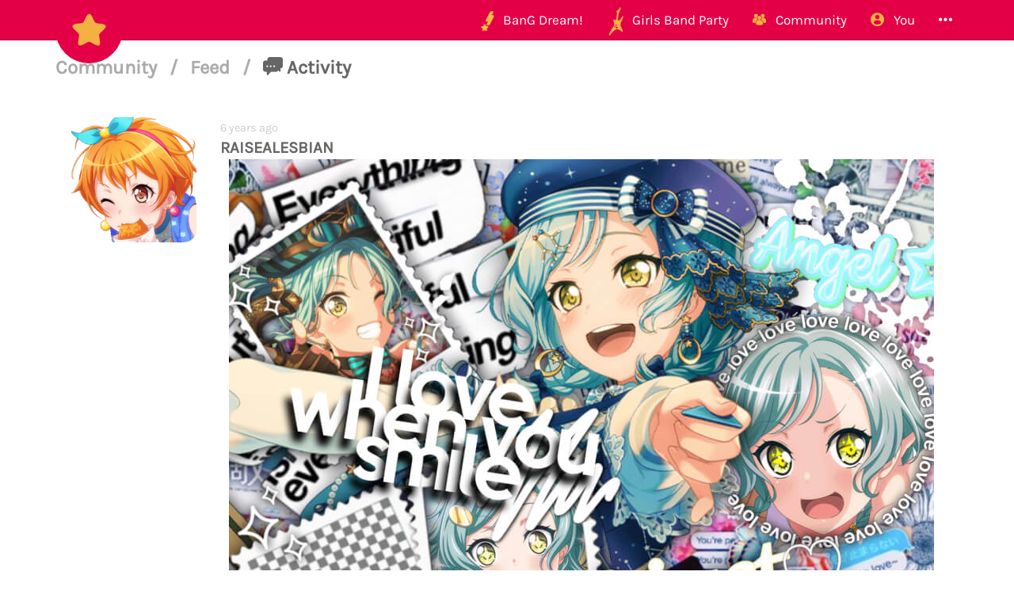

--- FILE ---
content_type: text/html; charset=utf-8
request_url: https://bandori.party/activity/30360/
body_size: 7281
content:





<!DOCTYPE html>
<html lang="en" class="html-current-activity_item">
  <head>
    <meta charset="UTF-8">
    <title>... | Feed | Community | Bandori Party - BanG Dream! Girls Band Party</title>

    <link rel="shortcut icon" type="image/x-icon" href="//i.bandori.party/static/favicon.ico" />
    <link rel="apple-touch-icon" sizes="180x180" href="//i.bandori.party/static/apple-touch-icon.png">
    <link rel="icon" type="image/png" sizes="32x32" href="//i.bandori.party/static/favicon-32x32.png">
    <link rel="icon" type="image/png" sizes="16x16" href="//i.bandori.party/static/favicon-16x16.png">
    <link rel="mask-icon" href="//i.bandori.party/static/safari-pinned-tab.svg" color="#E40046">
    <meta name="msapplication-TileColor" content="#E40046">
    <meta name="theme-color" content="#E40046">

    <link rel="stylesheet" href="//i.bandori.party/static/bower/bootstrap/dist/css/bootstrap.min.css">
    
    <link rel="stylesheet" href="//i.bandori.party/static/css/style.css?39">
    
    

    <meta property="og:image" content="https://i.bandori.party/u/activities/KuNOodWwES5ZOxuJYIQo4jAvlab2Hi.jpeg"/>
    <meta name="viewport" content="width=device-width,initial-scale=1.0">
    <meta name="description" content="The BanG Dream! Girls Band Party Database &amp; Community">
    <meta name="keywords" content="BanG Dream! Girls Band Party, Bandori Party, Android game, iPhone game, rhythm game, cards, card, tracker, share collection,バンドリ,ガルパ">
    <meta name="twitter:card" content="Bandori Party - The BanG Dream! Girls Band Party Database &amp; Community">
    <meta name="twitter:image" content="https://i.bandori.party/u/activities/KuNOodWwES5ZOxuJYIQo4jAvlab2Hi.jpeg">
    <meta name="twitter:creator" content="@db0company">
    <!--[if lt IE 9]>
        <script src="http://html5shim.googlecode.com/svn/trunk/html5.js">
        </script>
        <![endif]-->
    
    
    <script src='https://www.google.com/recaptcha/api.js?render=6LeMXWsqAAAAADjCswSkkNOU_PitMQt1_qeL89oH'></script>

    <script>
    grecaptcha.ready(function() {
        grecaptcha.execute('6LeMXWsqAAAAADjCswSkkNOU_PitMQt1_qeL89oH', {action: 'activity_item'}).then(function(token) {
    document.querySelectorAll('input.django-recaptcha-hidden-field').forEach(function (value) {
        value.value = token;
    });
    return token;
})
    });
</script>
    
  </head>
  <body class="current-activity_item">
    
    <nav class="navbar navbar-main navbar-fixed-top">
      <div class="container">
        <div class="navbar-header">
          <button type="button" class="navbar-toggle collapsed" data-toggle="collapse" data-target=".navbar-collapse">
            <span class="sr-only">Toggle navigation</span>
            <span class="icon-bar"></span>
            <span class="icon-bar"></span>
            <span class="icon-bar"></span>
          </button>
          <a class="navbar-brand" href="/">
            <img src="//i.bandori.party/static/img/star.png?39" class="logo hidden-xs hidden-sm"><span class="visible-xs visible-sm site-name">Bandori Party</span>
          </a>
        </div>
        
        <div class="collapse navbar-collapse collapse">
          <ul class="nav navbar-nav navbar-right">
            
            
            
            
            <li class=" dropdown" data-link-name="bangdream">
              <a href="/bangdream/" class="dropdown-toggle" data-toggle="dropdown" id="navBarIDDropDownbangdream">
                
                <img src="//i.bandori.party/static/img/BanGDream.png?39" height="16" />
                
                <span class="hidden-sm"> &nbsp; 
                    BanG Dream!
                  </span>
              </a>
              
              <ul class="dropdown-menu" role="menu">
                
                
                
                <li class="" data-link-name="member_list">
                  <a href="/members/">
                    
                    <i class="flaticon-idol"></i>
                    
                    Characters list
                  </a>
                </li>
                
                
                
                
                
                <li class="" data-link-name="song_list">
                  <a href="/songs/">
                    
                    <i class="flaticon-song"></i>
                    
                    Songs list
                  </a>
                </li>
                
                
                
                
                
                <li class="divider"></li>
                
                <li class="" data-link-name="officialart">
                  <a href="/assets/officialart/">
                    
                    <i class="flaticon-pictures"></i>
                    
                    Official art list
                  </a>
                </li>
                
                
                
                
                
                <li class="" data-link-name="comics">
                  <a href="/assets/comic/">
                    
                    <i class="flaticon-album"></i>
                    
                    Comics list
                  </a>
                </li>
                
                
                
                
              </ul>
              
            </li>
            
            
            
            
            
            <li class=" dropdown" data-link-name="girlsbandparty">
              <a href="/girlsbandparty/" class="dropdown-toggle" data-toggle="dropdown" id="navBarIDDropDowngirlsbandparty">
                
                <img src="//i.bandori.party/static/img/GirlsBandParty.png?39" height="16" />
                
                <span class="hidden-sm"> &nbsp; 
                    Girls Band Party
                  </span>
              </a>
              
              <ul class="dropdown-menu" role="menu">
                
                
                
                <li class="" data-link-name="card_list">
                  <a href="/cards/">
                    
                    <i class="flaticon-deck"></i>
                    
                    Cards list
                  </a>
                </li>
                
                
                
                
                
                <li class="" data-link-name="card_list_icons">
                  <a href="/cards/?view=icons">
                    
                    ↳ Icons (Quick add)
                  </a>
                </li>
                
                
                
                
                
                <li class="" data-link-name="card_list_statistics">
                  <a href="/cards/?view=statistics">
                    
                    ↳ Statistics
                  </a>
                </li>
                
                
                
                
                
                <li class="" data-link-name="costume_list">
                  <a href="/costumes/">
                    
                    <i class="flaticon-dress"></i>
                    
                    Costumes list
                  </a>
                </li>
                
                
                
                
                
                <li class="" data-link-name="costume_list_chibis">
                  <a href="/costumes/?view=chibis">
                    
                    ↳ Chibis
                  </a>
                </li>
                
                <li class="divider"></li>
                
                
                
                
                
                <li class="" data-link-name="event_list">
                  <a href="/events/">
                    
                    <i class="flaticon-event"></i>
                    
                    Events list
                  </a>
                </li>
                
                
                
                
                
                <li class="" data-link-name="gacha_list">
                  <a href="/gachas/">
                    
                    <i class="flaticon-scout-box"></i>
                    
                    Gacha list
                  </a>
                </li>
                
                <li class="divider"></li>
                
                
                
                
                
                <li class="" data-link-name="item_list">
                  <a href="/items/">
                    
                    <i class="flaticon-archive"></i>
                    
                    Items list
                  </a>
                </li>
                
                
                
                
                
                <li class="" data-link-name="area_list">
                  <a href="/areas/">
                    
                    <i class="flaticon-world"></i>
                    
                    Area items list
                  </a>
                </li>
                
                
                
                
                
                <li class="divider"></li>
                
                <li class="" data-link-name="wiki">
                  <a href="/wiki/">
                    
                    <i class="flaticon-wiki"></i>
                    
                    Wiki
                  </a>
                </li>
                
                
                
                
                
                <li class="" data-link-name="gallery">
                  <a href="/gallery/">
                    
                    <i class="flaticon-pictures"></i>
                    
                    Gallery
                  </a>
                </li>
                
                
                
                
              </ul>
              
            </li>
            
            
            
            
            
            <li class=" dropdown" data-link-name="community">
              <a href="/community/" class="dropdown-toggle" data-toggle="dropdown" id="navBarIDDropDowncommunity">
                
                <i class="flaticon-users"></i>
                
                <span class="hidden-sm"> &nbsp; 
                    Community
                  </span>
              </a>
              
              <ul class="dropdown-menu" role="menu">
                
                
                
                <li class="" data-link-name="activity_list">
                  <a href="/activities/">
                    
                    <i class="flaticon-comments"></i>
                    
                    Feed
                  </a>
                </li>
                
                
                
                
                
                <li class="" data-link-name="account_list">
                  <a href="/accounts/">
                    
                    <i class="flaticon-leaderboard"></i>
                    
                    Leaderboard
                  </a>
                </li>
                
                
                
                
                
                <li class="" data-link-name="map">
                  <a href="/map/">
                    
                    <i class="flaticon-map"></i>
                    
                    Map
                  </a>
                </li>
                
                
                
                
                
                <li class="" data-link-name="donate_list">
                  <a href="/donate/">
                    
                    <i class="flaticon-heart"></i>
                    
                    Donate
                  </a>
                </li>
                
                <li class="divider"></li>
                
                
                
                
                
                <li class="" data-link-name="discord">
                  <a href="https://discord.gg/njKRrAg" target="_blank">
                    
                    <i class="flaticon-chat"></i>
                    
                    Discord
                  </a>
                </li>
                
                
                
                
                
                <li class="" data-link-name="twitter">
                  <a href="https://twitter.com/bandoriparty" target="_blank">
                    
                    <i class="flaticon-twitter"></i>
                    
                    Twitter
                  </a>
                </li>
                
                
                
                
                
                <li class="" data-link-name="instagram">
                  <a href="https://instagram.com/BandoriParty" target="_blank">
                    
                    <i class="flaticon-pictures"></i>
                    
                    Instagram
                  </a>
                </li>
                
                
                
                
              </ul>
              
            </li>
            
            
            
            
            
            
            
            
            
            <li class=" dropdown" data-link-name="you">
              <a href="/you/" class="dropdown-toggle" data-toggle="dropdown" id="navBarIDDropDownyou">
                
                <i class="flaticon-profile"></i>
                
                <span class="hidden-sm"> &nbsp; 
                    You
                  </span>
              </a>
              
              <ul class="dropdown-menu" role="menu">
                
                
                
                <li class="" data-link-name="login">
                  <a href="/login/">
                    
                    Login
                  </a>
                </li>
                
                
                
                
                
                <li class="" data-link-name="signup">
                  <a href="/signup/">
                    
                    Sign Up
                  </a>
                </li>
                
                
                
                
              </ul>
              
            </li>
            
            
            
            
            
            <li class=" dropdown" data-link-name="more">
              <a href="/more/" class="dropdown-toggle" data-toggle="dropdown" id="navBarIDDropDownmore">
                
                <i class="flaticon-more"></i>
                
                <span class="hidden-sm"> &nbsp; 
                    
                  </span>
              </a>
              
              <ul class="dropdown-menu" role="menu">
                
                
                
                <li class="" data-link-name="about">
                  <a href="/about/">
                    
                    <i class="flaticon-about"></i>
                    
                    About Bandori Party
                  </a>
                </li>
                
                
                
                
                
                <li class="" data-link-name="about_game">
                  <a href="/about_game/">
                    
                    <i class="flaticon-about"></i>
                    
                    About BanG Dream! Girls Band Party
                  </a>
                </li>
                
                
                
                
                
                <li class="" data-link-name="help">
                  <a href="/help/">
                    
                    <i class="flaticon-help"></i>
                    
                    Help
                  </a>
                </li>
                
                
                
                
                
                <li class="" data-link-name="donate">
                  <a href="/donate/">
                    
                    <i class="flaticon-heart"></i>
                    
                    Donate
                  </a>
                </li>
                
                
                
                
                
                <li class="divider"></li>
                <li class="dropdown-header">Check out our other websites</li>
                <li class="dropdown-header">
                  
                  <a href="https://idol.st/" target="_blank" class="other-site">
	                <img src="//i.bandori.party/static/img/other_sites/idolstory.png?39"
                         alt="Idol Story" title="<strong>Idol Story</strong><br>Love Live! SIF All Stars"
                         data-toggle="tooltip" data-trigger="hover" data-html="true" />
                  </a>
                  
                  <a href="https://starlight.academy/" target="_blank" class="other-site">
	                <img src="//i.bandori.party/static/img/other_sites/starlight.png?39"
                         alt="Starlight Academy" title="<strong>Starlight Academy</strong><br>Revue Starlight"
                         data-toggle="tooltip" data-trigger="hover" data-html="true" />
                  </a>
                  
                  <a href="https://cinderella.pro/" target="_blank" class="other-site">
	                <img src="//i.bandori.party/static/img/other_sites/cpro.png?39"
                         alt="Cinderella Producers" title="<strong>Cinderella Producers</strong><br>THE iDOLM@STER Cinderella Girls: Starlight Stage"
                         data-toggle="tooltip" data-trigger="hover" data-html="true" />
                  </a>
                  
                  <a href="https://schoolido.lu/" target="_blank" class="other-site">
	                <img src="//i.bandori.party/static/img/other_sites/schoolidolu.png?39"
                         alt="School Idol Tomodachi" title="<strong>School Idol Tomodachi</strong><br>LoveLive! School Idol Festival"
                         data-toggle="tooltip" data-trigger="hover" data-html="true" />
                  </a>
                  
                  <a href="https://ac.db0.company/" target="_blank" class="other-site">
	                <img src="//i.bandori.party/static/img/other_sites/ac.png?39"
                         alt="AC" title="<strong>AC</strong><br>Animal Crossing: New Horizons"
                         data-toggle="tooltip" data-trigger="hover" data-html="true" />
                  </a>
                  
                  <a href="https://stardust.run/" target="_blank" class="other-site">
	                <img src="//i.bandori.party/static/img/other_sites/stardustrun.png?39"
                         alt="Stardust Run" title="<strong>Stardust Run</strong><br>Pokémon Go"
                         data-toggle="tooltip" data-trigger="hover" data-html="true" />
                  </a>
                  
                  <a href="http://frgl.db0.company/" target="_blank" class="other-site">
	                <img src="//i.bandori.party/static/img/other_sites/frgl.png?39"
                         alt="fr.gl" title="<strong>fr.gl</strong><br>Glee Forever"
                         data-toggle="tooltip" data-trigger="hover" data-html="true" />
                  </a>
                  
                </li>
                
                <li class="divider"></li>
                <li class="dropdown-header">Language</li>
                <li>
                  <form action="/i18n/setlang/" method="post" style="padding: 3px 20px;">
                    <input type='hidden' name='csrfmiddlewaretoken' value='1kGdV7JIGrwxYS6cFQO6KTmGAp5ZNOpm' />
                    <input name="next" type="hidden" value="/activity/30360/?" />
                    <select name="language" id="switchLanguage">
                      
                      <option value="en" selected>English</option>
                      
                      <option value="es">Spanish</option>
                      
                      <option value="zh-hans">Simplified Chinese</option>
                      
                      <option value="ru">Russian</option>
                      
                      <option value="it">Italian</option>
                      
                      <option value="fr">French</option>
                      
                      <option value="de">German</option>
                      
                      <option value="pl">Polish</option>
                      
                      <option value="ja">Japanese</option>
                      
                      <option value="kr">Korean</option>
                      
                      <option value="id">Indonesian</option>
                      
                      <option value="vi">Vietnamese</option>
                      
                      <option value="zh-hant">Traditional Chinese</option>
                      
                      <option value="pt">Portuguese</option>
                      
                      <option value="pt-br">Brazilian Portuguese</option>
                      
                      <option value="tr">Turkish</option>
                      
                      <option value="th">Thai</option>
                      
                      <option value="uk">Ukrainian</option>
                      
                    </select>
                  </form>
                  <a href="/help/Translators%20guide" class="fontx0-8 text-muted" target="_blank">Help us translate the site</a>
                </li>
                
              </ul>
              
            </li>
            
            
          </ul>
        </div>
        
      </div>
    </nav>
    

    <main>
      
<div class="container item-container">
  
  
<h1 class="page-title page-title-small page-title-activity_item item-page-title item-page-title-activity">
  <span class="text-muted page-title-prefixes">
    <a href="/community/">
      Community
      </a>
    <span class="separator">/</span>
    
    <a href="/activities/">
      Feed
      </a>
    <span class="separator">/</span>
    
    
  </span>
  
    
    <i class="flaticon-comments"></i>
    
    Activity
    
    
</h1>

  


<div class="activity" data-id="30360">
  <div class="row">
    <div class="col-xs-2">
      




<a href="/user/75067/RAISEALESBIAN/" class="avatar_wrapper  " ><div class="avatar_inner_wrapper">
  <img src="https://www.gravatar.com/avatar/640daad0bb22286496202e5246473310?s=200&amp;d=https%3A%2F%2Fbandori.party%2Ftwitter_avatar%2FRAISEALESBIAN%2F" class="avatar img-responsive" alt="RAISEALESBIAN avatar">
  
  
</div></a>

    </div>
    <div class="col-xs-10">
      <div>
        
        <div class="activity-info-archived activity-info"
              style="display: none"
             data-toggle="tooltip" data-trigger="hover"
             title="Archived">
          <i class="flaticon-archive text-muted"></i>
        </div>
        
        
        <a href="/activity/30360//" class="date-link" target="_blank">
          <small class="date">
            <span class="timezone" data-timeago="true">
              <span class="datetime">March 20, 2020 23:13:47 +0000</span>
              <span class>(<span class="current_timezone">UTC</span>)
              </span><br>
          </small>
        </a>
        <br>
        <strong class="owner">RAISEALESBIAN</strong>
        <br>
        
        
        <a href="//i.bandori.party/u/activities/UpIhnDopamGD2jgxZ3caDtSpbCSQiU.jpeg" target="_blank" class="a-nodifference activity-image">
          <img src="//i.bandori.party/u/activities/KuNOodWwES5ZOxuJYIQo4jAvlab2Hi.jpeg" alt="..."><i class="flaticon-link"></i>
        </a>
        
        
        
        <div class="message was-markdown">
          
          <p><a href="https://camo.githubusercontent.com/d0a5ff5b64bf53bc96e88f6481df544aa82d3d36/[base64]" target="_blank" rel="nofollow"><img src="https://camo.githubusercontent.com/d0a5ff5b64bf53bc96e88f6481df544aa82d3d36/[base64]" alt="Image" data-canonical-src="https://cdn.discordapp.com/attachments/598512367545876511/690698163966967838/0F305B6C-BFE1-45EE-9640-3F0AEA75711F.jpeg" style="max-width:100%;"></a> <a href="https://camo.githubusercontent.com/3b66e92b3c46038b9fd294e07d8eb6b290307e49/[base64]" target="_blank" rel="nofollow"><img src="https://camo.githubusercontent.com/3b66e92b3c46038b9fd294e07d8eb6b290307e49/[base64]" alt="Image" data-canonical-src="https://cdn.discordapp.com/attachments/598512367545876511/690698161156784169/ACEA550F-2DE1-4D85-9723-029274F017BB.jpeg" style="max-width:100%;"></a> <a href="https://camo.githubusercontent.com/7985817fad8b62a38b77ff5253ad94518a324168/[base64]" target="_blank" rel="nofollow"><img src="https://camo.githubusercontent.com/7985817fad8b62a38b77ff5253ad94518a324168/[base64]" alt="Image" data-canonical-src="https://cdn.discordapp.com/attachments/598512367545876511/690698163463651438/171DD317-539E-4531-A4AC-61FFE91AB309.jpeg" style="max-width:100%;"></a></p>
<h1>
<a id="user-content-happy-birthday-hina-and-sayo" class="anchor" href="#happy-birthday-hina-and-sayo" aria-hidden="true"><span aria-hidden="true" class="octicon octicon-link"></span></a>HAPPY BIRTHDAY HINA AND SAYO!!</h1>
<p>They both are great chracters(obviously I also like the other characters)!I love how they developed their relationship!</p>
<p>Also,it’s been a while since I make this kind of edits,so I hope all of you like it! &lt;3</p>
<h6>
<a id="user-content-incestsayohina-shippers-dont-touch-this-please" class="anchor" href="#incestsayohina-shippers-dont-touch-this-please" aria-hidden="true"><span aria-hidden="true" class="octicon octicon-link"></span></a>incest/sayohina shippers don’t touch this PLEASE!</h6>

          
        </div>
        
        
        
        <div class="tags text-muted fontx0-8"><a href="/activities/?search=&c_tags=members&is_popular=1" target="_blank" class="text-muted">#Characters</a> <a href="/activities/?search=&c_tags=cards&is_popular=1" target="_blank" class="text-muted">#Cards</a> <a href="/activities/?search=&c_tags=birthday&is_popular=1" target="_blank" class="text-muted">#Birthday</a> <a href="/activities/?search=&c_tags=edit&is_popular=1" target="_blank" class="text-muted">#Graphic edit</a> <a href="/activities/?search=&c_tags=community&is_popular=1" target="_blank" class="text-muted">#Community</a> <a href="/activities/?search=&c_tags=birthday-member-22-2020&is_popular=1" target="_blank" class="text-muted">#Happy Birthday, Hina Hikawa! 2020</a> <a href="/activities/?search=&c_tags=birthday-member-27-2020&is_popular=1" target="_blank" class="text-muted">#Happy Birthday, Sayo Hikawa! 2020</a> </div>
        <div class="socialbar">
          <div class="btn-group share">
            
<a href="https://bandori.party/activity/30360//" class="btn share-button btn-main" target="_blank" data-copy-to-clipboard="https://bandori.party/activity/30360//">
  <img src="//i.bandori.party/static/img/links/share-copy.png?39" alt="Copy" />
</a>
<a href="https://twitter.com/share?text=Check%20out%20RAISEALESBIAN%27s%20activity%20on%20Bandori%20Party%3A%20...&url=https%3A//bandori.party/activity/30360//&hashtags=バンドリ,ガルパ,&via=BandoriParty" class="btn share-button btn-main" target="_blank">
  <img src="//i.bandori.party/static/img/links/twitter.png?39" alt="Twitter" />
</a>
<a href="https://www.facebook.com/sharer/sharer.php?u=https%3A//bandori.party/activity/30360//" class="btn share-button btn-main" target="_blank">
  <img src="//i.bandori.party/static/img/links/facebook.png?39" alt="Facebook" />
</a>
<a href="http://www.reddit.com/submit?url=https%3A//bandori.party/activity/30360//&title=Check%20out%20RAISEALESBIAN%27s%20activity%20on%20Bandori%20Party%3A%20..." class="btn share-button btn-main" target="_blank">
  <img src="//i.bandori.party/static/img/links/reddit.png?39" alt="Reddit" />
</a>

          </div>
          <form method="POST" class="form-inline likeactivity" action="/ajax/likeactivity/30360/">
            <input type='hidden' name='csrfmiddlewaretoken' value='1kGdV7JIGrwxYS6cFQO6KTmGAp5ZNOpm' />
            <input type="hidden" name="like">
            <div class="btn-group">
              
              <a href="/signup/?next=/activity/30360/?" class="btn btn-lines btn-link"><i class="flaticon-heart-empty"></i> Like</a>
              
              <div class="btn btn-lines btn-link hidden-loader" style="display: none;"><i class="flaticon-loading"></i></div>
              <a href="/users/?liked_activity=30360"
                 class="btn btn-lines btn-link"
                 data-ajax-url="/ajax/users/?ajax_modal_only&liked_activity=30360"
                 data-ajax-title="Liked this activity"
                 >31</a>
            </div>
            
            

<div class="below-item-buttons btn-group ">
  
  
  
  
  
  
  <a href="/reports/add/activity/?id=30360" data-btn-name="report"
     class="btn btn-lines btn-link "
     title="Report activity"
     
      target="_blank"
     
     >
    <i class="flaticon-warning"></i>
    
    
    <span class="message">
      Report activity
      
    </span>
    
    
  </a>
  
  
</div>



          </form>
        </div>
        
      </div>
    </div>
  </div>
</div>


  
  <br><br>
  
<div id="disqus_thread"></div>
<script type="text/javascript">
  var disqus_shortname = 'bangdream';
  var disqus_identifier = 'activity-30360';

  (function() {
  var dsq = document.createElement('script'); dsq.type = 'text/javascript'; dsq.async = true;
  dsq.src = '//' + disqus_shortname + '.disqus.com/embed.js';
  (document.getElementsByTagName('head')[0] || document.getElementsByTagName('body')[0]).appendChild(dsq);
  })();
</script>
<noscript>Please enable JavaScript to view the <a href="https://disqus.com/?ref_noscript" rel="nofollow">comments powered by Disqus.</a></noscript>


</div>

    </main>

    
    <!-- Modal -->
    <div class="modal fade" id="modal">
      <div class="modal-dialog">
        <div class="modal-content">
        </div>
      </div>
    </div>

    <!-- CuteForm Modal -->
    <div class="modal fade" id="cuteform-modal">
      <div class="modal-dialog modal-lg text-center">
        <div class="modal-content">
          <div class="modal-header">
            <button type="button" class="close" data-dismiss="modal" aria-label="Close"><span aria-hidden="true">&times;</span></button>
            <h4 class="modal-title text-left"></h4>
          </div>
          <div class="modal-body"></div>
        </div>
      </div>
    </div>

    <!-- Ajax Modal -->
    <div class="modal fade" id="ajaxModal">
      <div class="modal-dialog modal-lg">
        <div class="modal-content">
          <div class="modal-header">
            <button type="button" class="close" data-dismiss="modal" aria-label="Close"><span aria-hidden="true">&times;</span></button>
            <h1 class="modal-title"></h1>
          </div>
          <div class="modal-body"></div>
          <div class="modal-footer">
            <button type="button" class="btn" data-dismiss="modal">Go</button>
          </div>
        </div>
      </div>
    </div>

    <!-- Free Modal -->
    <div class="modal fade" id="freeModal">
      <div class="modal-dialog modal-lg">
        <div class="modal-content">
          <div class="modal-header">
            <button type="button" class="close" data-dismiss="modal" aria-label="Close"><span aria-hidden="true">&times;</span></button>
            <h4 class="modal-title"></h4>
          </div>
          <div class="modal-body"></div>
          <div class="modal-footer">
            <button type="button" class="btn" data-dismiss="modal">Go</button>
          </div>
        </div>
      </div>
    </div>

    <!-- Confirm Modal -->
    <div class="modal fade" id="confirmModal">
      <div class="modal-dialog modal-lg">
        <div class="modal-content">
          <div class="modal-header">
            <button type="button" class="close" data-dismiss="modal" aria-label="Close"><span aria-hidden="true">&times;</span></button>
            <h4 class="modal-title"></h4>
          </div>
          <div class="modal-body"></div>
          <div class="modal-footer">
            <button type="button" class="btn" data-dismiss="modal">Go</button>
          </div>
        </div>
      </div>
    </div>

    
    

    
    <script>
      var disqus_config = function () {
      this.language = "en";
      };
      var disqus_shortname = 'bangdream';
    </script>
    
    <script>
      var static_url = '//i.bandori.party/static/';
      var empty_image = '//i.bandori.party/static/img/stars_with_white.png';
      var max_activity_height = 1200;
      var is_authenticated = false;
      var translated_terms = {"Local time": "Local time", "Loading": "Loading", "Confirm": "Confirm", "seconds": "seconds", "Less": "Less", "Coming soon": "Coming soon", "days": "days", "hours": "hours", "You can't cancel this action afterwards.": "You can't cancel this action afterwards.", "Unarchived": "Unarchived", "Archived": "Archived", "End of new messages": "End of new messages", "No result.": "No result.", "Cancel": "Cancel", "minutes": "minutes", "Copied": "Copied", "Open {thing}": "Open {thing}", "More": "More"};
      var staff_buttons_hidden = true;
      var debug = false;
      var site_name = 'Bandori Party';
    </script>

    <script src="//i.bandori.party/static/bower/jquery/jquery.min.js"></script>
    <script src="//i.bandori.party/static/js/jquery.form.min.js"></script>
    <script src="//i.bandori.party/static/bower/bootstrap/dist/js/bootstrap.min.js"></script>
    <script src="//i.bandori.party/static/bower/jquery-easing/jquery.easing.min.js"></script>
    <script src="//i.bandori.party/static/bower/Autolinker.js/dist/Autolinker.min.js"></script>
    <script src="//i.bandori.party/static/bower/CuteForm/cuteform.js?3"></script>
    
    <script>
      
      var main_collections = {"area": null, "song": "loadSongItem", "areaitem": null, "member": null, "item": null, "asset": null, "rerun": null, "gacha": "loadEventGacha", "event": "loadEventGacha", "card": "loadCard", "costume": "loadModelViewerAjax"};
      
      var site_url = "https://bandori.party/";
      
    </script>
    
    <script>
      
      cuteform($('#switchLanguage'), {"images": {"ru": "//i.bandori.party/static/img/language/ru.png?39", "fr": "//i.bandori.party/static/img/language/fr.png?39", "en": "//i.bandori.party/static/img/language/en.png?39", "uk": "//i.bandori.party/static/img/language/uk.png?39", "pt": "//i.bandori.party/static/img/language/pt.png?39", "zh-hans": "//i.bandori.party/static/img/language/zh-hans.png?39", "vi": "//i.bandori.party/static/img/language/vi.png?39", "de": "//i.bandori.party/static/img/language/de.png?39", "tr": "//i.bandori.party/static/img/language/tr.png?39", "it": "//i.bandori.party/static/img/language/it.png?39", "id": "//i.bandori.party/static/img/language/id.png?39", "kr": "//i.bandori.party/static/img/language/kr.png?39", "pt-br": "//i.bandori.party/static/img/language/pt-br.png?39", "pl": "//i.bandori.party/static/img/language/pl.png?39", "th": "//i.bandori.party/static/img/language/th.png?39", "zh-hant": "//i.bandori.party/static/img/language/zh-hant.png?39", "ja": "//i.bandori.party/static/img/language/ja.png?39", "es": "//i.bandori.party/static/img/language/es.png?39"}});
      
    </script>
    
    
    
    <script src="//i.bandori.party/static/js/magi_main.js?39"></script>
    <script src="//i.bandori.party/static/js/main.js?39"></script>
    
    
    <script>
      
      $(document).ready(function() {
      updateActivities();
      });
      
      
      
      
      
      
    </script>
    
<script>
  
  var ajax_reload_url = '/ajax/activity/30360/';
  var reload_urls_start_with = ['/activities/edit/', ];
  var reload_item = false;
  
</script>


    
    <script>
      (function(i,s,o,g,r,a,m){i['GoogleAnalyticsObject']=r;i[r]=i[r]||function(){
      (i[r].q=i[r].q||[]).push(arguments)},i[r].l=1*new Date();a=s.createElement(o),
      m=s.getElementsByTagName(o)[0];a.async=1;a.src=g;m.parentNode.insertBefore(a,m)
      })(window,document,'script','//www.google-analytics.com/analytics.js','ga');

      ga('create', 'UA-96550529-1', 'auto');
      ga('send', 'pageview');
    </script>
    
    <!-- Temporarily disabled due to jQuery bug <script id="dsq-count-scr" src="//bangdream.disqus.com/count.js" async></script> -->
    
  <script defer src="https://static.cloudflareinsights.com/beacon.min.js/vcd15cbe7772f49c399c6a5babf22c1241717689176015" integrity="sha512-ZpsOmlRQV6y907TI0dKBHq9Md29nnaEIPlkf84rnaERnq6zvWvPUqr2ft8M1aS28oN72PdrCzSjY4U6VaAw1EQ==" data-cf-beacon='{"version":"2024.11.0","token":"f37b164760e346e894535256cf938179","r":1,"server_timing":{"name":{"cfCacheStatus":true,"cfEdge":true,"cfExtPri":true,"cfL4":true,"cfOrigin":true,"cfSpeedBrain":true},"location_startswith":null}}' crossorigin="anonymous"></script>
</body>
</html>
